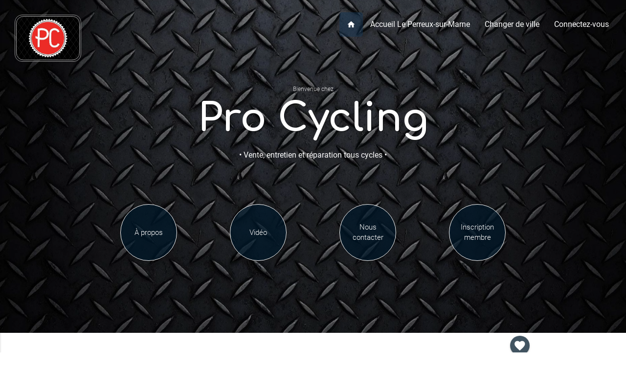

--- FILE ---
content_type: text/html; charset=UTF-8
request_url: https://www.kelvitrine.com/le-perreux-sur-marne/procycling?url_ville=leperreuxsurmarne&rewrite_url_commerce=procycling
body_size: 9357
content:






















<!DOCTYPE html>
<html lang="fr">
<head>

<!-- Meta base -->
<meta charset="utf-8">
<meta http-equiv="X-UA-Compatible" content="IE=edge">
<meta name="viewport" content="width=device-width, initial-scale=1">
<meta http-equiv="content-language" content="fr">

<!-- Infos auteur -->
<meta name="geo.placename" content="Le Perreux sur Marne, France">
<meta name="author" content="Pro Cycling">
<meta name="copyright" content="Pro Cycling">

<link rel="canonical" href="https://www.kelvitrine.com/le-perreux-sur-marne/procycling?url_ville=leperreuxsurmarne&amp;rewrite_url_commerce=procycling">


<!-- ==============================
     Pack favicon par defaut Kelvitrine
     ============================== -->
    <link rel="apple-touch-icon" sizes="180x180" href="https://www.kelvitrine.com/apple-touch-icon.png">
    <link rel="icon" type="image/png" sizes="16x16" href="https://www.kelvitrine.com/favicon-16x16.png">
    <link rel="icon" type="image/png" sizes="32x32" href="https://www.kelvitrine.com/favicon-32x32.png">
    <link rel="icon" type="image/png" sizes="48x48" href="https://www.kelvitrine.com/favicon-48x48.png">
    <link rel="icon" type="image/png" sizes="192x192" href="https://www.kelvitrine.com/android-chrome-192x192.png">
    <link rel="icon" type="image/png" sizes="512x512" href="https://www.kelvitrine.com/android-chrome-512x512.png">
    <link rel="mask-icon" href="https://www.kelvitrine.com/safari-pinned-tab.svg" color="#5bbad5">
    <link rel="manifest" href="https://www.kelvitrine.com/site.webmanifest">
    <meta name="msapplication-TileColor" content="#da532c">
    <meta name="msapplication-TileImage" content="https://www.kelvitrine.com/mstile-150x150.png">
    <meta name="theme-color" content="#ffffff">
    <link rel="shortcut icon" href="https://www.kelvitrine.com/favicon.ico">

<!-- Fonts -->
<link href="https://fonts.googleapis.com/icon?family=Material+Icons" rel="stylesheet">
<link href="https://fonts.googleapis.com/css?family=Comfortaa:700" rel="stylesheet">
<link href="https://fonts.googleapis.com/icon?family=Material+Icons|Pacifico" rel="stylesheet">

<!-- CSS -->
<link href="https://www.kelvitrine.com/materialize/css/materialize.css" type="text/css" rel="stylesheet" media="screen,projection"/>
<link href="https://www.kelvitrine.com/materialize/css/style.css" type="text/css" rel="stylesheet" media="screen,projection"/>
<link href="https://www.kelvitrine.com/css/2017/kelvitrine_2017.css" rel="stylesheet">
<!-- SEO Principal optimisé -->
<title>Pro Cycling | Vente, entretien et réparation tous cycles à Le Perreux sur Marne</title>
<meta name="description" content="Vente, entretien, réparation tous cycles &agrave; Le Perreux sur Marne. Bienvenue chez Pro Cycling, nous vous proposons nos produits et services : Vente, entre ...">
    
<!-- Gestion de l'indexation -->    
<meta name="robots" content="index, follow">
    
<!-- Open Graph (Facebook, LinkedIn) optimisé -->
<meta property="og:title" content="Pro Cycling | Vente, entretien et réparation tous cycles à Le Perreux sur Marne">
<meta property="og:description" content="Vente, entretien, réparation tous cycles &agrave; Le Perreux sur Marne. Bienvenue chez Pro Cycling, nous vous proposons nos produits et services : Vente, entre ...">
<meta property="og:url" content="https://www.kelvitrine.com/le-perreux-sur-marne/procycling?url_ville=leperreuxsurmarne&amp;rewrite_url_commerce=procycling">
<meta property="og:type" content="website">
<meta property="og:image" content="https://www.kelvitrine.com/DocBD/commerce/vitrine/4458.jpg?time=1769738728">
<meta property="og:image:alt" content="Pro Cycling - Vente, entretien et réparation tous cycles à Le Perreux sur Marne">
<meta property="og:locale" content="fr_FR">
<meta property="og:site_name" content="Pro Cycling">
    
<!-- Twitter Cards optimisé -->
<meta name="twitter:card" content="summary_large_image">
<meta name="twitter:title" content="Pro Cycling | Vente, entretien et réparation tous cycles à Le Perreux sur Marne">
<meta name="twitter:description" content="Vente, entretien, réparation tous cycles &agrave; Le Perreux sur Marne. Bienvenue chez Pro Cycling, nous vous proposons nos produits et services : Vente, entre ...">
<meta name="twitter:image" content="https://www.kelvitrine.com/DocBD/commerce/vitrine/4458.jpg?time=1769738728">
<meta name="twitter:image:alt" content="Pro Cycling - Vente, entretien et réparation tous cycles à Le Perreux sur Marne">
    
<!-- Données structurées JSON-LD optimisé -->
<script type="application/ld+json">
{
    "@context": "https://schema.org",
    "@type": "LocalBusiness",
    "name": "Pro Cycling",
    "url": "https://www.kelvitrine.com/le-perreux-sur-marne/procycling?url_ville=leperreuxsurmarne&rewrite_url_commerce=procycling",
    "image": "https://www.kelvitrine.com/DocBD/commerce/vitrine/4458.jpg?time=1769738728",
    "description": "Vente, entretien, réparation tous cycles à Le Perreux sur Marne. Bienvenue chez Pro Cycling, nous vous proposons nos produits et services : Vente, entre ...",
    "telephone": "09 81 98 85 18",
    "priceRange": "€€",
    "address": {
        "@type": "PostalAddress",
        "streetAddress": "171, boulevard d'Alsace Lorraine",
        "addressLocality": "Le Perreux-sur-Marne",
        "postalCode": "94170",
        "addressCountry": "FR"
    },
    "areaServed": {
        "@type": "City",
        "name": "Le Perreux-sur-Marne"
    },
    "additionalType": "Vente, entretien, réparation tous cycles",
    "geo": {
        "@type": "GeoCoordinates",
        "latitude": 48.852043,
        "longitude": 2.508685
    },
    "@id": "https://www.kelvitrine.com/le-perreux-sur-marne/procycling?url_ville=leperreuxsurmarne&rewrite_url_commerce=procycling",
    "sameAs": [
        "www.facebook.com/Pro-Cycling-101610296569403/"
    ]
}</script>
    
<link rel="stylesheet" href="https://cdnjs.cloudflare.com/ajax/libs/animate.css/4.1.1/animate.min.css" />

<style>
/* 
=====================================
BULLES COMMERCE - SOLUTION COMPLÈTE 2 BLOCS + 8 PHOTOS
BLOC 1 : Texte gauche, 5 bulles droite (vitrine → vitrine5)
BLOC 2 : 3 bulles gauche, texte droite (vitrine6 → vitrine8)
=====================================
*/

/* CONTENEURS PRINCIPAUX */
.bubbles-container-commerce {
    position: absolute;
    top: 0px;                    /* MODIFIABLE : Distance du haut */
    right: 0px;                  /* MODIFIABLE : Distance du bord droit */
    width: 100%;
    height: 500px;               /* MODIFIABLE : Hauteur conteneur bloc 1 */
    margin: 0;
    z-index: 5;
}

.bubbles-container-commerce2 {
    position: absolute;
    top: 0px;                    /* MODIFIABLE : Distance du haut bloc 2 */
    left: 0px;                   /* MODIFIABLE : Distance du bord gauche */
    width: 100%;
    height: 400px;               /* MODIFIABLE : Hauteur conteneur bloc 2 */
    margin: 0;
    z-index: 5;
}

/* 
BULLES PRINCIPALES - BLOC 1 (droite) et BLOC 2 (gauche)
*/
.main-bubble-commerce {
    position: absolute;
    top: 45%;                    /* MODIFIABLE : Position verticale */
    right: 80px;                 /* MODIFIABLE : Distance bord droit bloc 1 */
    transform: translateY(-50%);
    width: 80%;                /* MODIFIABLE : Taille bulle principale bloc 1 */
    height: auto;
    border-radius: 5%;
    background: rgba(255, 255, 255, 0.92);
    backdrop-filter: blur(12px);
    box-shadow: 0 12px 40px rgba(31, 38, 135, 0.25);
    border: 0.3px solid rgba(255, 255, 255, 0.15); /* MODIFIABLE : Bordure */
    display: flex;
    align-items: center;
    justify-content: center;
    /*animation: floatMainBubbleCommerce 14s ease-in-out infinite;*/ /* MODIFIABLE : Vitesse */
    cursor: pointer;
    z-index: 10;
}

.main-bubble-commerce2 {
    position: absolute;
    top: 50%;                    /* MODIFIABLE : Position verticale bloc 2 */
    left: 40px;                  /* MODIFIABLE : Distance bord gauche bloc 2 */
    transform: translateY(-50%);
    width: 100%;                /* MODIFIABLE : Taille bulle principale bloc 2 */
    height: auto;
    border-radius: 5%;
    background: rgba(255, 255, 255, 0.92);
    backdrop-filter: blur(12px);
    box-shadow: 0 12px 40px rgba(31, 38, 135, 0.25);
    border: 0.3px solid rgba(255, 255, 255, 0.15);
    display: flex;
    align-items: center;
    justify-content: center;
    /*animation: floatMainBubbleCommerce2 16s ease-in-out infinite;*/ /* MODIFIABLE : Vitesse */
    cursor: pointer;
    z-index: 10;
}

/* IMAGES PRINCIPALES */
.main-bubble-photo-commerce {
    width: 100%;                  /* MODIFIABLE : 97% = bordure fine, 90% = épaisse */
    height: auto;
    border-radius: 5%;
    object-fit: cover;
    border: 0.2px solid rgba(255, 255, 255, 0.2); /* MODIFIABLE : Bordure image */
    transition: opacity 1s ease-in-out;
}

.main-bubble-photo-commerce2 {
    width: 100%;
    height: auto;
    border-radius: 5%;
    object-fit: cover;
    border: 0.2px solid rgba(255, 255, 255, 0.2);
    transition: opacity 1s ease-in-out;
}

/* BULLES SATELLITES - Style commun */
.satellite-bubble-commerce {
    position: absolute;
    border-radius: 5%;
    background: rgba(255, 255, 255, 0.88);
    backdrop-filter: blur(8px);
    box-shadow: 0 6px 20px rgba(31, 38, 135, 0.18);
    border: 0.2px solid rgba(255, 255, 255, 0.1); /* MODIFIABLE : Bordure satellites */
    display: flex;
    align-items: center;
    justify-content: center;
    cursor: pointer;
    transition: all 0.3s ease;
}

.satellite-bubble-commerce:hover {
    transform: scale(1.08);
    box-shadow: 0 8px 25px rgba(31, 38, 135, 0.25);
}

/* TAILLES SATELLITES BLOC 1 */
.bubble-large-commerce { 
    width: 15%; 
    height: auto;
    animation: floatLargeCommerce 16s ease-in-out infinite; 
}
.bubble-medium-commerce { 
    width: 20%; 
    height: auto;
    animation: floatMediumCommerce 18s ease-in-out infinite; 
}
.bubble-small-commerce { 
    width: 20%; 
    height: auto;
    animation: floatSmallCommerce 20s ease-in-out infinite; 
}
.bubble-tiny-commerce { 
    width: 20%; 
    height: auto;
    animation: floatTinyCommerce 22s ease-in-out infinite; 
}

/* TAILLES SATELLITES BLOC 2 */
.bubble-medium2-commerce { 
    width: 25%; 
    height: auto; 
    animation: floatMedium2Commerce 17s ease-in-out infinite; 
}
.bubble-small2-commerce { 
    width: 30%; 
    height: auto;
    animation: floatSmall2Commerce 19s ease-in-out infinite; 
}

/* IMAGES SATELLITES */
.satellite-photo-commerce {
    width: 100%;                  /* MODIFIABLE : Taille image satellites */
	height: auto;
    border-radius: 5%;
    object-fit: cover;
    border: 0.1px solid rgba(255, 255, 255, 0.15);
}

/* 
POSITIONS BLOC 1 - 4 satellites autour de la bulle principale (droite)
*/
.satellite-1-commerce { 
    top: 10px; 
    right: 200px; 
    animation-delay: -2s; 
}
.satellite-2-commerce { 
    top: 40px; 
    right: 20px; 
    animation-delay: -8s; 
}
.satellite-3-commerce { 
    bottom: 80px; 
    right: 120px; 
    animation-delay: -14s; 
    z-index: 20;
}
.satellite-4-commerce { 
    bottom: 20px; 
    right: 30px; 
    animation-delay: -5s; 
}

/* 
POSITIONS BLOC 2 - 2 satellites autour de la bulle principale (gauche)
*/
.satellite-5-commerce { 
    top: -20px; 
    left: 100px; 
    animation-delay: -3s;
    z-index: 20;
}
.satellite-6-commerce { 
    bottom: 10px; 
    left: 20px; 
    animation-delay: -10s; 
}

/* ANIMATIONS */
@keyframes floatMainBubbleCommerce {
    0%, 100% { transform: translateY(-50%) translate(0, 0) rotate(0deg); }
    25% { transform: translateY(-50%) translate(-8px, -12px) rotate(0.8deg); }
    50% { transform: translateY(-50%) translate(6px, -15px) rotate(-0.4deg); }
    75% { transform: translateY(-50%) translate(10px, -8px) rotate(0.6deg); }
}

@keyframes floatMainBubbleCommerce2 {
    0%, 100% { transform: translateY(-50%) translate(0, 0) rotate(0deg); }
    30% { transform: translateY(-50%) translate(8px, -10px) rotate(-0.6deg); }
    60% { transform: translateY(-50%) translate(-6px, -14px) rotate(0.8deg); }
}

@keyframes floatLargeCommerce {
    0%, 100% { transform: translate(0, 0) rotate(0deg); }
    33% { transform: translate(12px, -15px) rotate(-1.5deg); }
    66% { transform: translate(-8px, -18px) rotate(1deg); }
}

@keyframes floatMediumCommerce {
    0%, 100% { transform: translate(0, 0) rotate(0deg); }
    50% { transform: translate(-10px, -20px) rotate(2deg); }
}

@keyframes floatSmallCommerce {
    0%, 100% { transform: translate(0, 0) rotate(0deg); }
    40% { transform: translate(8px, -12px) rotate(-1.5deg); }
    80% { transform: translate(-12px, -15px) rotate(1.5deg); }
}

@keyframes floatTinyCommerce {
    0%, 100% { transform: translate(0, 0) rotate(0deg); }
    50% { transform: translate(-8px, -22px) rotate(2.5deg); }
}

@keyframes floatMedium2Commerce {
    0%, 100% { transform: translate(0, 0) rotate(0deg); }
    45% { transform: translate(-12px, -16px) rotate(2.2deg); }
}

@keyframes floatSmall2Commerce {
    0%, 100% { transform: translate(0, 0) rotate(0deg); }
    35% { transform: translate(10px, -14px) rotate(-1.8deg); }
}

/* RESPONSIVE */
    
    
@media (max-width: 1300px) and (min-width: 993px) {
    .bubbles-container-commerce, .bubbles-container-commerce2 {
        position: relative;
        height: 450px;
        max-width: 400px;
        margin: 30px auto 0;
    }
    
    .main-bubble-commerce {
        top: 50%; 
        left: 60%;  /* désactivé si animation */
        right: auto;
        transform: translate(-50%, -50%);
        width: 120%; 
    	height: auto;
    }
    
    .main-bubble-commerce2 {
        top: 40%; 
        left: 50%; /* -10% si animation OU 50% sans animation*/
        right: auto;
        transform: translate(-50%, -50%);
        width: 130%; 
    	height: auto;
    }    
    
    
    .satellite-1-commerce { top: -10px; left: 170px; width: 25%; /*height: 90px*/; }
    .satellite-2-commerce { top: 40px; right: -30px; width: 30%; /*height: 75px*/; }
    .satellite-3-commerce { bottom: 10px; left: 150px; width: 30%; /*height: 80px*/; }
    .satellite-4-commerce { bottom: -40px; right: -50px; width: 20%; /*height: 65px*/; }
    .satellite-5-commerce { top: -30px; left: 90px; width: 40%; /*height: 85px*/; }
    .satellite-6-commerce { bottom: 60px; left: -60px; width: 30%; /*height: 75px*/; }
}    
    
@media (max-width: 992px) {
    .correctif_margin {
        width: 100% !important;
        margin-left: 0 !important;
    }
}
    
@media (max-width: 992px) and (min-width: 768px) {
    .bubbles-container-commerce, .bubbles-container-commerce2 {
        position: relative;
        height: 450px;
        max-width: 400px;
        margin: 30px auto 0;
    }
    
    .main-bubble-commerce, .main-bubble-commerce2 {
        top: 55%; 
        left: 55%; /* désactivé si animation */
        right: auto;
        transform: translate(-50%, -50%);
        width: 100%; 
    	height: auto;
    }
    
    
    
    .satellite-1-commerce { top: -10px; left: 120px; width: 30%; /*height: 90px*/; }
    .satellite-2-commerce { top: 40px; right: 20px; width: 30%; /*height: 75px*/; }
    .satellite-3-commerce { bottom: -10px; left: 160px; width: 30%; /*height: 80px*/; }
    .satellite-4-commerce { bottom: -40px; right: -20px; width: 20%; /*height: 65px*/; }
    .satellite-5-commerce { top: 35px; left: 70px; width: 20%; /*height: 85px*/; }
    .satellite-6-commerce { bottom: 35px; left: 60px; width: 30%; /*height: 75px*/; }
}

@media (max-width: 767px) {
    .bubbles-container-commerce, .bubbles-container-commerce2 {
        position: relative;
        height: 350px;
        max-width: 320px;
        margin: 30px auto 0;
    }
    
    .main-bubble-commerce, .main-bubble-commerce2 {
        top: 50%; 
        left: 50%; /* désactivé si animation */
        right: auto;
        transform: translate(-50%, -50%);
        width: 100%; 
    	height: auto;
    }
    
    .satellite-1-commerce { top: 10px; left: 90px; width: 30%; /*height: 65px;*/ }
    .satellite-2-commerce { top: -20px; right: -10px; width: 30%; /*height: 55px;*/ }
    .satellite-3-commerce { bottom: -30px; left: 130px; width: 30%; /*height: 60px;*/ }
    .satellite-4-commerce { bottom: -60px; right: 10px; width: 20%; /*height: 50px;*/ }
    .satellite-5-commerce { top: 30px; left: 35px; width: 20%; /*height: 60px;*/ }
    .satellite-6-commerce { bottom: 30px; left: 30px; width: 30%; /*height: 55px;*/ }
}
    
    
</style>   

</head>

<body>


<style>
.groupe_bg1 { background-color: rgba(1, 25, 43, 0.74)	; } .groupe_bg1:hover { background-color: rgba(19, 95, 149, 0.69); } .groupe_bg1b { background-color: rgba(1, 25, 43, 0.74)	; } .groupe_bg2 { background-color: #07304d ; } .blockquote_home {border-left: 5px solid #07304d ; } .groupe_bg2:hover  { background-color: #186399; } .groupe_bg2b { background-color: #07304d ; } .pagination li.active { background-color: #07304d; } .groupe_bg3 { background-color: #246ac1 ; } .groupe_txt1 { color: #186399 ; }	h5.commerce_h5_footer::before { background: #186399	; } </style>


<div id="index-banner" class="parallax-container filtre2_imgbackground homecommerce_bg1 " style="position: relative;">
		
	

<div class="navbar" >
  <nav  role="navigation"  id="navprincipal_commerce">
    <div class="nav-wrapper">
      

       <ul class="left hide-on-med-and-down" style="padding-left:30px; padding-top:30px;">     
      		<li>
            <div class="commerce-logo-border animate__animated animate__fadeInDown animate__slow">
            <div class="commerce-logo " style="background-image:url(https://www.kelvitrine.com/DocBD/commerce/logo/4458.webp?time=1769738728);"></div>
            </div>
            </li>
      </ul>
      
      
            
      <ul class="right hide-on-med-and-down" style="padding-right:20px; padding-top:25px;">
        <li class='navprincipal_btactive ' >
            <a href="https://www.kelvitrine.com/le-perreux-sur-marne/procycling">
                <i class="small material-icons" style="display:block;">home</i>
            </a>
        </li>
        <li  ><a href="https://www.kelvitrine.com/le-perreux-sur-marne">Accueil Le Perreux-sur-Marne</a></li>
        <li  >	<a href="https://www.kelvitrine.com/rechercher-une-ville">Changer de ville</a></li>
        	
        <li  ><a href="https://www.kelvitrine.com/connectez-vous">Connectez-vous</a></li>
         
      </ul>

      <ul id="nav-mobile" class="side-nav ">
        <li>
              <div class="user-view ">
              <div class="background" >
              <div class="logo-container_background"></div>
              <img class='responsive-img' src='https://www.kelvitrine.com/DocBD/commerce/vitrine2/vitrine.gif?time=1769738728'  alt='Pro Cycling'>              
              </div>
              <a  id="logocommerce-container" class="valign-wrapper homecommerce_mobile_h1" href="https://www.kelvitrine.com/le-perreux-sur-marne/procycling" >Pro Cycling</a>            
              </div>
        </li>

<li><a href='https://www.kelvitrine.com/le-perreux-sur-marne/procycling/apropos' ><i class='small material-icons iconemenu_mobile' >art_track</i>À propos</a></li><li><a href='https://www.kelvitrine.com/le-perreux-sur-marne/procycling/video' ><i class='small material-icons iconemenu_mobile'>live_tv</i>Vidéo</a></li><li><a href='https://www.kelvitrine.com/le-perreux-sur-marne/procycling/nouscontacter' ><i class='small material-icons iconemenu_mobile'>mail</i>Nous contacter</a></li><li><a href='https://www.kelvitrine.com/le-perreux-sur-marne/procycling/inscription-membre' ><i class='small material-icons iconemenu_mobile'>person_add</i>Inscription membre</a></li>

        <li><div class="divider"></div></li>
        <li  ><a href="https://www.kelvitrine.com/le-perreux-sur-marne"><i class="small material-icons iconemenu_mobile" >home</i>Le Perreux-sur-Marne</a></li>
        <li  >	<a href="https://www.kelvitrine.com/rechercher-une-ville"><i class="small material-icons iconemenu_mobile">autorenew</i>Changer de ville</a></li>
        	
        <li  ><a href="https://www.kelvitrine.com/connectez-vous"><i class="small material-icons iconemenu_mobile bluekv-text">settings</i>Connectez-vous</a></li>
        <li>&nbsp;</li>
         
       
      </ul>
      <a href="#" data-activates="nav-mobile" class="button-collapse" ><i class="material-icons" style="font-size:30px;">menu</i></a>
    </div>
  </nav>
</div>



<div class="section no-pad-bot ">
<div class="container homecommerce_diapocontainer" style="margin-bottom:0px; text-align: center;">
    <span class="header col s12 light homeville_diapoh2 animate__animated animate__fadeInRight animate__slow">Bienvenue chez</span>
        <h1 class="header homecommerce_h1 homecommerce-size animate__animated animate__slideInDown animate__slow"><a href="https://www.kelvitrine.com/le-perreux-sur-marne/procycling">Pro Cycling</a></h1>
    <div class="navbar " >
        <nav  role="navigation" id="header_nav_ville_secondaire">
            <div class="nav-wrapper">
                <ul class='truncate' style="line-height:40px; margin-top:10px; float: none;">
                <li style="text-align: center; float: none;"><a class='navcommerce-specialite animate__animated animate__fadeInLeft animate__slow truncate' href="https://www.kelvitrine.com/le-perreux-sur-marne/procycling" >&bull; Vente, entretien et réparation tous cycles &bull;</a></li>
                </ul>
            </div>
        </nav>
    </div>   
</div> <!-- FIN CONTAINER -->
</div> <!-- FIN SECTION-->




<div class="parallax effet_scale">


<img class='home_image_commerce' src='https://www.kelvitrine.com/DocBD/categorie/fonds/276.jpg?time=1769738728' alt='Le Perreux-sur-Marne' />

</div>  









<div class="section hide-on-med-and-down" style="padding-top:20px; position: relative; z-index: 999">
<div class="container" style="margin-top:0px; line-height:1.4; text-align:center;">

<div class="row animate__animated animate__fadeInUp animate__slow">

<div class='col col l3 m3'><div class='valign-wrapper btn-navcommerce groupe_bg1 translate_catalogue' ><a href='https://www.kelvitrine.com/le-perreux-sur-marne/procycling/apropos' >À propos</a></div></div><div class='col col l3 m3'><div class='valign-wrapper btn-navcommerce groupe_bg1 translate_catalogue' ><a href='https://www.kelvitrine.com/le-perreux-sur-marne/procycling/video' >Vidéo</a></div></div><div class='col col l3 m3'><div class='valign-wrapper btn-navcommerce groupe_bg1 translate_catalogue' ><a href='https://www.kelvitrine.com/le-perreux-sur-marne/procycling/nouscontacter' >Nous contacter</a></div></div><div class='col col l3 m3'><div class='valign-wrapper btn-navcommerce groupe_bg1 translate_catalogue' ><a href='https://www.kelvitrine.com/le-perreux-sur-marne/procycling/inscription-membre' >Inscription membre</a></div></div>



</div> <!-- FIN ROW -->
</div> <!-- FIN CONTAINER -->
</div> <!-- FIN SECTION-->



<div class="svg_header homevague" ></div>	

</div> <!-- FIN id="index-banner"-->



   

	
<!-- NEW VERSION	-->	
	
<div class="section" >
<div class="container" style="margin-bottom:40px; position: relative;">

<a href='https://www.kelvitrine.com/le-perreux-sur-marne/procycling/ajout-favoris/commerce-n&deg;4458' class='btn btn-floating pulse groupe_bg1 tooltipped btn_favoris' 
data-position='top' data-delay='50' data-tooltip='Ajouter à mes favoris'> <i class='material-icons'>favorite</i> </a>	
	
<div class="row " style=" align-items:center;">	

		
	
    
    
<!-- BLOC 1 TEXTE DROITE DIAPO GAUCHE -->    
<div style="display: none ;"> 
<div class="row" style=" margin-top: 60px; ">
	
<!-- Colonne du texte à gauche -->	
<div class="col l6 m5 s12 animate__animated animate__fadeInUp animate__slow ">	
	<h2 class='' style='font-size: 45px;'></h2>
	
	<i class="fa fa-quote-right fa-5x homecommerce_quotes1 " aria-hidden="true"></i>
	<div class="class_txt_kv"><p class='commerce-p-content '> </p></div>	
</div>	
	
<!-- BULLES FLOTTANTES - Remplace les sliders -->
<div class="col l6 m7 s12 " style="position: relative; min-height: 400px; transform: rotate(2deg);">
    <div class="bubbles-container-commerce animate__animated animate__fadeInUp animate__slow">
        
        <!-- Grande bulle principale -->
        <div class="main-bubble-commerce">
                        <img id="mainImageCommerce" 
                 src="https://www.kelvitrine.com/DocBD/commerce/vitrine/4458.webp?time=1769738728" 
                 alt="Pro Cycling à Le Perreux-sur-Marne" 
                 class="main-bubble-photo-commerce">
        </div>
        
        <!-- Satellite 1 - vitrine2 -->
        <div class="satellite-bubble-commerce bubble-large-commerce satellite-1-commerce">
                        <img id="satellite1" 
                 src="https://www.kelvitrine.com/DocBD/commerce/vitrine/vitrine.gif?time=1769738728" 
                 alt="Pro Cycling à Le Perreux-sur-Marne" 
                 class="satellite-photo-commerce">
        </div>
        
        <!-- Satellite 2 - vitrine3 -->
        <div class="satellite-bubble-commerce bubble-medium-commerce satellite-2-commerce">
                        <img id="satellite2" 
                 src="https://www.kelvitrine.com/DocBD/commerce/vitrine/vitrine.gif?time=1769738728" 
                 alt="Pro Cycling à Le Perreux-sur-Marne" 
                 class="satellite-photo-commerce">
        </div>
        
        <!-- Satellite 3 - vitrine4 -->
        <div class="satellite-bubble-commerce bubble-small-commerce satellite-3-commerce">
                        <img id="satellite3" 
                 src="https://www.kelvitrine.com/DocBD/commerce/vitrine/vitrine.gif?time=1769738728" 
                 alt="Pro Cycling à Le Perreux-sur-Marne" 
                 class="satellite-photo-commerce">
        </div>
        
        <!-- Satellite 4 - vitrine5 -->
        <div class="satellite-bubble-commerce bubble-tiny-commerce satellite-4-commerce">
                        <img id="satellite4" 
                 src="https://www.kelvitrine.com/DocBD/commerce/vitrine/vitrine.gif?time=1769738728" 
                 alt="Pro Cycling à Le Perreux-sur-Marne" 
                 class="satellite-photo-commerce">
        </div>
    </div>
</div>
	
</div>	
</div>    
<!-- FIN BLOC 1 TEXTE DROITE DIAPO GAUCHE -->    
 
    
<!-- BLOC 2 TEXTE GAUCHE DIAPO X3 DROITE -->
<div class="row" style="position: relative;">
    
<!-- BULLES FLOTTANTES - Remplace les sliders -->
<div class="col l4 m4 s12 margin_top_img_none hide-on-med-and-down " style="position: relative; min-height: 400px; transform: rotate(-2deg);">
    <div class="bubbles-container-commerce2 animate__animated animate__fadeInUp animate__slow">
        
		
	
        <!-- Bulle principale bloc 2 - vitrine6 -->
        <div class="main-bubble-commerce2">
                        <img id="mainImageCommerce2" 
                 src="https://www.kelvitrine.com/DocBD/commerce/vitrine/4458.webp?time=1769738728" 
                 alt="Pro Cycling à Le Perreux-sur-Marne" 
                 class="main-bubble-photo-commerce2">
        </div>
        
        <!-- Satellite 5 - vitrine7 -->
        <div class="satellite-bubble-commerce bubble-medium2-commerce satellite-5-commerce">
                        <img id="satellite5" 
                 src="https://www.kelvitrine.com/DocBD/commerce/vitrine/vitrine.gif?time=1769738728" 
                 alt="Pro Cycling à Le Perreux-sur-Marne" 
                 class="satellite-photo-commerce">
        </div>
        
        <!-- Satellite 6 - vitrine8 -->
        <div class="satellite-bubble-commerce bubble-small2-commerce satellite-6-commerce">
                        <img id="satellite6" 
                 src="https://www.kelvitrine.com/DocBD/commerce/vitrine/vitrine.gif?time=1769738728" 
                 alt="Pro Cycling à Le Perreux-sur-Marne" 
                 class="satellite-photo-commerce">
        </div>		
		
		
		
    </div>
</div>
    
<!-- Colonne du texte à droite -->
<div class="col l7 offset-l1 m7 offset-m1 s12 correctif_margin animate__animated animate__fadeInUp animate__slow margin_top_txt_none ">
    <h2 class='' style='font-size: 45px;'>Bienvenue chez <strong>Pro Cycling</strong></h2><div class='class_txt_kv'><p class=''><p>Bienvenue chez Proc Cycling, votre sp&eacute;cialiste en vente, entretien et r&eacute;paration tous cycles et accessoires au Perreux sur Marne.</p> </p></div></i></em>    <!-- Bouton Lire la suite / Contactez-nous -->
    <div class="col l12 m12 s12 center-align">
        <div class='row center-align' style='margin-top:30px;'><a href='https://www.kelvitrine.com/le-perreux-sur-marne/procycling/nouscontacter' class='waves-effect waves-light btn groupe_bg2'>Contactez-nous</a></div>    </div>
</div>
	
</div>
<!-- FIN BLOC 2 TEXTE GAUCHE DIAPO X3 DROITE -->
    
    
    
    
    
</div><!-- FIN ROW -->
</div> <!-- FIN CONTAINER -->
</div><!-- FIN SECTION -->	



 


<div class="section" ><!-- PAVE EN CE MOMENT -->
  <div class="container" >
    <div id="commerce-pave" class="row ">
        
        <div class="col l12 m12 s12 " style="margin-bottom:20px;" >       
        <h2>En ce <strong>moment</strong> ...</h2>
        </div>        
        
        
        <div class="col l4 m6 s12 " >
            	<!-- PAVE EN CE MOMENT : RESTIONS CONNECTE / RECRUTEMENT -->
				<a title='inscription-membre' href='https://www.kelvitrine.com/le-perreux-sur-marne/procycling/inscription-membre' ><div class='col l12 m12 s12 hoverable commerce-pavebackground reveal fade-left' id='commerce-pave1' style='background-image:url(https://www.kelvitrine.com/images/pages_vitrine/homepage/newsletter.jpg?time=1769738728);'><div class='commerce-pavetitleposition-recrutdefault'><h3 class='commerce-pavetitle groupe_bg1b'>Recevez toute notre actualité par email</h3><p class='commerce-pavetitle groupe_bg1b' >&Eacute;vénements, nouveautés, promotions, coupon de réduction ...</p></div><a title='inscription-membre' href='https://www.kelvitrine.com/le-perreux-sur-marne/procycling/inscription-membre' class=' btn btn-floating pulse groupe_bg1'><i class='tiny material-icons'>add</i></a></div></a>                
                
                <!-- PAVE EN CE MOMENT : PROMOTION / NOUVEAUTE / GOOGLEMAP -->
				<div class='col l12 m12 s12 hoverable commerce-pavebackground reveal fade-left' id='commerce-pave2'><div id='map' style='width: 100%; height:248px; border-radius: 10px;' ></div><a title='nous contacter' href='https://www.kelvitrine.com/le-perreux-sur-marne/procycling/nouscontacter#map'><div class='commerce-pavetitleposition-newdefault'>								<script src="//maps.googleapis.com/maps/api/js?key=AIzaSyD_Pp2TZrp6OTjk6RGbE2ChxVotFegFelo" type="text/javascript"></script>
                                <script type="text/javascript">
                                    function initialize() {
                                
                                var styles = [
                                 {
                                  stylers: [
                                  { hue: "#116973" },
                                  { saturation: -50 }
                                  ]
                                },{
                                  featureType: "road",
                                  elementType: "geometry",
                                  stylers: [
                                  { lightness: 100 },
                                  { visibility: "simplified" }
                                  ]
                                },{
                                  featureType: "road",
                                  elementType: "labels",
                                  stylers: [
                                  { visibility: "on" }
                                  ]
                                }
                                ];
                                
                                var myLatlng = new google.maps.LatLng(48.852043,2.508685);
                                
                                var styledMap = new google.maps.StyledMapType(styles,
                                  {name: "Styled Map"});
                                
                                var mapOptions = {
                                  zoom: 13,
                                  center: myLatlng,
								  gestureHandling: 'none',
                                  mapTypeControlOptions: {
                                    mapTypeIds: [google.maps.MapTypeId.ROADMAP, 'map_style'],
                                    position: google.maps.ControlPosition.BOTTOM_CENTER
                                  },
								  fullscreenControl: false,
                                  zoomControl: false,
                                  zoomControlOptions: {
                                    position: google.maps.ControlPosition.LEFT_CENTER
                                  },
                                  streetViewControl: false,
                                  streetViewControlOptions: {
                                    position: google.maps.ControlPosition.LEFT_TOP
                                  },
                                  scrollwheel: false,
                                  mapTypeControl: false
                                }
                                
                                var map = new google.maps.Map(document.getElementById('map'), mapOptions);
                                
                                map.mapTypes.set('map_style', styledMap);
                                map.setMapTypeId('map_style');
                                
                                
                                var marker = new google.maps.Marker({
                                  position: myLatlng,
                                  map: map,
                                  title: ''
                                });
                                    }
                                google.maps.event.addDomListener(window, 'load', initialize);	
                                </script>
								<h3 class='commerce-pavetitle groupe_bg1b'>Nous situer</h3></div><a title='nous contacter'  href='https://www.kelvitrine.com/le-perreux-sur-marne/procycling/nouscontacter#map' class=' btn btn-floating pulse groupe_bg1'><i class='tiny material-icons'>add</i></a></div></a>        </div>
        
      
        <div class="col l4 m6 s12">
        		<!-- PAVE EN CE MOMENT : CONTACTEZ NOUS / COUPON DE REDUCTION -->
            	<a title='nous contacter' href='https://www.kelvitrine.com/le-perreux-sur-marne/procycling/nouscontacter' ><div class='col l12 m12 s12 hoverable commerce-pavebackground groupe_bg3 reveal fade-bottom' id='commerce-pave4'><div class='commerce-pavetitleposition-contactdefault'><h3 class='commerce-pavetitle '>Vous avez une question&nbsp;?</h3><p class='commerce-pavetitle' style='text-align:center;' >contactez-nous ici</p></div><a title='nous contacter' href='https://www.kelvitrine.com/le-perreux-sur-marne/procycling/nouscontacter' class=' btn btn-floating pulse groupe_bg1' style='bottom:16px;' ><i class='tiny material-icons'>add</i></a></div></a>    

            	<div class='col l12 m12 s12 commerce-pavebackground groupe_bg2b reveal fade-bottom' id='commerce-pave5' style='--couleur-fond-groupe: #07304d;'><div class='commerce-pavetitleposition-horaires' ><h3 class='commerce-pavetitle '>Nos horaires</h3><div class='class_txt_kv' style='margin-bottom:0px; line-height: 1.8rem; padding-left:10px;' class='commerce-pavetitle commerce-p-content'><p>Du mardi au samedi de 10h &agrave; 13h et de 14h30 &agrave; 19h</p></div>  </div></a></div>
                
        </div>       
        
                  
        
        <div class="col l4 m12 s12 hide-on-med-only" >
			<!-- PAVE EN CE MOMENT : EVENEMENT -->
        		<div class='col l12 m12 s12 commerce-pavebackground reveal fade-right' id='commerce-pave3' style='background-image:url(https://www.kelvitrine.com/DocBD/commerce/vitrine2/vitrine.gif?time=1769738729);'>
						<div class='commerce-pavetitleposition-eventdefault'>
						<h3 class='commerce-pavetitle groupe_bg1b'>Vente, entretien et réparation tous cycles à Le Perreux-sur-Marne</h3></div></div>                               
        </div>        
        <div class="col l4 m12 s12 hide-on-small-only hide-on-large-only" >
        		<a title='événements' href='https://www.kelvitrine.com/le-perreux-sur-marne/procycling/evenements'>
				<div class='col l12 m12 s12 commerce-pavebackground reveal fade-right' id='commerce-pave3b' style='background-image:url(https://www.kelvitrine.com/DocBD/commerce/vitrine2/vitrine.gif?time=1769738729);'>
						<div class='commerce-pavetitleposition-eventdefault'>
						<h3 class='commerce-pavetitle groupe_bg1b'>Vente, entretien et réparation tous cycles à Le Perreux-sur-Marne</h3></div></div>                
              </a>
        </div>   
            
	</div><!-- FIN ROW -->	
  </div> <!-- FIN CONTAINER -->
</div><!-- FIN SECTION -->


    
<!-- Modal Structure -->
<div id="modal1" class="modal" style="max-width:400px; margin:auto; background-color:#07304d; border-radius:10px; ">
    <div class="modal-content" style="background-color:#07304d; padding:40px; max-width:600px;">
    <h3 class='commerce-pavetitle'>Nos horaires</h3>
    <div class='commerce-pavetitle commerce-p-content class_txt_kv'>
        <p>Du mardi au samedi de 10h &agrave; 13h et de 14h30 &agrave; 19h</p>    </div>
    </div>
</div>   
    
<!-- Modal Structure -->
<div id="modal2" class="modal" style="max-width:400px; margin:auto; background-color:#07304d; border-radius:10px;">
    <div class="modal-content" style="background-color:#07304d; padding:40px; max-width:600px; ">
    <h3 class='commerce-pavetitle'>Nos horaires</h3>
    <div class='commerce-pavetitle commerce-p-content class_txt_kv'>
        </div>
    </div>
</div>      
 

<footer class="page-footer commerce_nav_footer">
 
 
<div class="fond-footer-align">

<h1 class="fond-footer homecommerce_h1">Pro Cycling</h1> 
    
<div class="container" style="margin-top:40px; margin-bottom:30px; position:relative;">    
<div class="row">
      
            <div class="col l6 m12 s12" style="margin-bottom:20px;" >
            <div style="text-align:left; padding:0px 20px 15px 0px;">
            <h3 class="homecommerce_h1">Pro Cycling</h3>
            <ul class="">
            <li><i class="material-icons" style="vertical-align:middle; padding-bottom:5px;">location_on</i> <span>171, boulevard d'Alsace Lorraine - 94170 Le Perreux-sur-Marne</span></li>
				

	<li><i class='material-icons' style='vertical-align:middle; padding-bottom:5px;'>phone_iphone</i>
	<span><a rel='noopener' href='tel:09 81 98 85 18'>09 81 98 85 18&nbsp;</a></span></li>				
				
				
            <li><i class='material-icons' style='vertical-align:middle; padding-bottom:5px;'>desktop_mac</i> 
            <span><a rel='noopener' href='http://www.procycling-import.com' target='_blank' title='Acc&egrave;s à notre site'>&nbsp;www.procycling-import.com</a></span> 
            </li>             </ul>
            </div>
            </div>


            <div class="col l3 m6 s12">
            <h5 class="commerce_h5_footer groupe_txt1">Accès rapide</h5>
            <ul class="commerce_ul_footer">
            <li>
            <a title="À propos" href="https://www.kelvitrine.com/le-perreux-sur-marne/procycling/apropos">&Agrave; propos</a> </li>
            
            <li>
            <span class='desactive_footer'>Produits & Services</span></li>
            
            <li><a title="Nous contacter" href="https://www.kelvitrine.com/le-perreux-sur-marne/procycling/nouscontacter">Nous contacter</a></li>
  
  
<a title='recrutement' href='https://www.kelvitrine.com/le-perreux-sur-marne/procycling/recrutement'><li><a href='https://www.kelvitrine.com/le-perreux-sur-marne/procycling/mentionslegales' title='Mentions légales'>Mentions légales</a></li>             </ul>
            </div>
        



 <div class='col l3 m6 s12' style='padding-top:20px;'><img style='border-radius:10px;' src='https://www.kelvitrine.com/DocBD/commerce/vitrine/vitrine.gif?time=1769738730' class='responsive-img footer-alternativeimg' alt='Pro Cycling' loading='lazy'></div> 
        
</div><!-- FIN ROW -->

<div class="row">

<div class="commerce_nav_footer3" style="display:flex; justify-content:center;">
 
 
<div class="footer-facebook valign-wrapper ">
<span>Suivez-nous</span> 
<a  rel='noopener' href='https://www.facebook.com/Pro-Cycling-101610296569403/' target='_blank'  title='Suivez nous sur Facebook'>
<img class="footer-imgicone " src='https://www.kelvitrine.com/images/pages_vitrine/footer/facebook.png?time=1769738730' alt='Suivez nous sur Facebook' />
</a>

</div>

</div>

</div><!-- FIN ROW -->
</div><!-- FIN CONTAINER -->

</div><!-- FIN DIV CENTRAGE -->

<div class="commerce_nav_footer2" style=" position:relative;">
<div class="row" style="margin-bottom:0px;">
<div class="col l12 m12 s12">
<ul class="commerce_nav_footer2_copyright" >
<li ><a style='display: inline-block;' href="https://www.kelvitrine.com/nos-offres-site-internet-cles-en-main">© 2015 - 2026 propulsé par <strong>Kelvitrine.com</strong> - partenaire des commerçants et artisans</a>
</li>
</ul>
</div>
</div>
</div>


</footer>
  
  
  
  
  
  
  
  
  
  
   

<link href="https://fonts.googleapis.com/css?family=Comfortaa:700" rel="stylesheet">
<link href="https://fonts.googleapis.com/icon?family=Material+Icons" rel="stylesheet">








<link rel="stylesheet" href="https://www.kelvitrine.com/images/commun/icones/css/font-awesome.min.css">	
<!--<link href="https://www.kelvitrine.com/css/2017/animate.css" rel="stylesheet">-->


<!-- Materialize core JavaScript
================================================== -->
<script type="text/javascript" src="https://code.jquery.com/jquery-3.4.1.min.js"></script>
<script type="text/javascript" src="https://www.kelvitrine.com/materialize/js/materialize.js"></script>
<script type="text/javascript" src="https://www.kelvitrine.com/materialize/js/init.js"></script>

<!-- SCRIPT GOOGLE ANALYTICS-->
<!-- Google tag (gtag.js) -->
<script async src="https://www.googletagmanager.com/gtag/js?id=AW-703958927"></script>
<script>
//  window.dataLayer = window.dataLayer || [];
//  function gtag(){dataLayer.push(arguments);}
//  gtag('js', new Date());
//
//  gtag('config', 'AW-703958927');
</script>
<!-- FIN SCRIPT GOOGLE ANALYTICS-->

<a href="#" class="scrollup "><i class="material-icons" >keyboard_arrow_up</i></a>



<script type="text/javascript">
    $(document).ready(function(){ 
 
        $(window).scroll(function(){
            if ($(this).scrollTop() > 100) {
                $('.scrollup').fadeIn();
            } else {
                $('.scrollup').fadeOut();
            }
        }); 
 
        $('.scrollup').click(function(){
            $("html, body").animate({ scrollTop: 0 }, 400);
            return false;
        });
 
    });
</script>

<script type="text/javascript">
    $(document).ready(function(){ 
 
        $(window).scroll(function(){
            if ($(this).scrollTop() > 50) {
				
		$('#navprincipal_fade').addClass("navprincipal_fade") ;
		 } else {
		 // relative
		 $('#navprincipal_fade').removeClass("navprincipal_fade");				

            }
        }); 
 
    });

</script>

    
<script>
	 $(document).ready(function(){
    // the "href" attribute of the modal trigger must specify the modal ID that wants to be triggered
    $('.modal').modal();
  });
  
  $(document).ready(function(){
    $('.materialboxed').materialbox();
  });
</script>
		
<script>
// script pour afficher les animations CSS au scroll de la souris
	function reveal() {
	var reveals = document.querySelectorAll(".reveal");

	for (var i = 0; i < reveals.length; i++) {
	var windowHeight = window.innerHeight;
	var elementTop = reveals[i].getBoundingClientRect().top;
	var elementVisible = 200;

	if (elementTop < windowHeight - elementVisible) {
	reveals[i].classList.add("active");
	} else {
	// reveals[i].classList.remove("active");
	}
	}
	}
	window.addEventListener("scroll", reveal);
</script>		

<script>
// JAVASCRIPT ULTRA-SIMPLIFIÉ - Juste pour le diaporama
let availableImagesCommerce = [];
let availableImagesCommerce2 = [];

// BLOC 1 - Images pour diaporama
availableImagesCommerce.push({ src: 'https://www.kelvitrine.com/DocBD/commerce/vitrine/4458.webp?time=1769738730', label: 'Photo principale' });

// BLOC 2 - Images pour diaporama

let currentImageIndex1 = 0, currentImageIndex2 = 0;
let rotationInterval1, rotationInterval2;

// INITIALISATION DU DIAPORAMA
function initDiaporama() {
    console.log('BLOC 1 - Images disponibles pour rotation:', availableImagesCommerce.length);
    console.log('BLOC 2 - Images disponibles pour rotation:', availableImagesCommerce2.length);
    
    // Démarrer les rotations si plusieurs images disponibles
    startRotations();
}

// ROTATIONS
function rotateMainImageCommerce() {
    const mainImage = document.getElementById('mainImageCommerce');
    
    if (mainImage && availableImagesCommerce.length > 1) {
        mainImage.style.opacity = '0';
        setTimeout(() => {
            currentImageIndex1 = (currentImageIndex1 + 1) % availableImagesCommerce.length;
            mainImage.src = availableImagesCommerce[currentImageIndex1].src;
            mainImage.style.opacity = '1';
        }, 500);
    }
}

function rotateMainImageCommerce2() {
    const mainImage2 = document.getElementById('mainImageCommerce2');
    
    if (mainImage2 && availableImagesCommerce2.length > 1) {
        mainImage2.style.opacity = '0';
        setTimeout(() => {
            currentImageIndex2 = (currentImageIndex2 + 1) % availableImagesCommerce2.length;
            mainImage2.src = availableImagesCommerce2[currentImageIndex2].src;
            mainImage2.style.opacity = '1';
        }, 500);
    }
}

function startRotations() {
    if (availableImagesCommerce.length > 1) {
        rotationInterval1 = setInterval(rotateMainImageCommerce, 4000);
    }
    
    if (availableImagesCommerce2.length > 1 && document.getElementById('mainImageCommerce2')) {
        rotationInterval2 = setInterval(rotateMainImageCommerce2, 5000);
    }
}

// DÉMARRAGE
if (document.readyState === 'loading') {
    document.addEventListener('DOMContentLoaded', function() {
        setTimeout(() => {
            initDiaporama();
        }, 3000);
    });
} else {
    setTimeout(() => {
        initDiaporama();
    }, 3000);
}
</script>    
    
</body>
</html>

--- FILE ---
content_type: text/css
request_url: https://www.kelvitrine.com/materialize/css/style.css
body_size: 214
content:
/* Custom Stylesheet */
/**
 * Use this file to override Materialize files so you can update
 * the core Materialize files in the future
 *
 * Made By MaterializeCSS.com
 */





.parallax-container {
  min-height: 380px;
  line-height: 0;
  height: auto;
  color: rgba(255,255,255,.9);
}
  .parallax-container .section {
    width: 100%;
  }

@media only screen and (max-width : 992px) {
  .parallax-container .section {
    position: absolute;
/*    top: 40%;*/
  }
  #index-banner .section {
    top: 10%;
  }
}

@media only screen and (max-width : 600px) {
  #index-banner .section {
    top: 0;
  }
}

.icon-block {
  padding: 0 15px;
}
.icon-block .material-icons {
  font-size: inherit;
}

footer.page-footer {
  margin: 0;
}